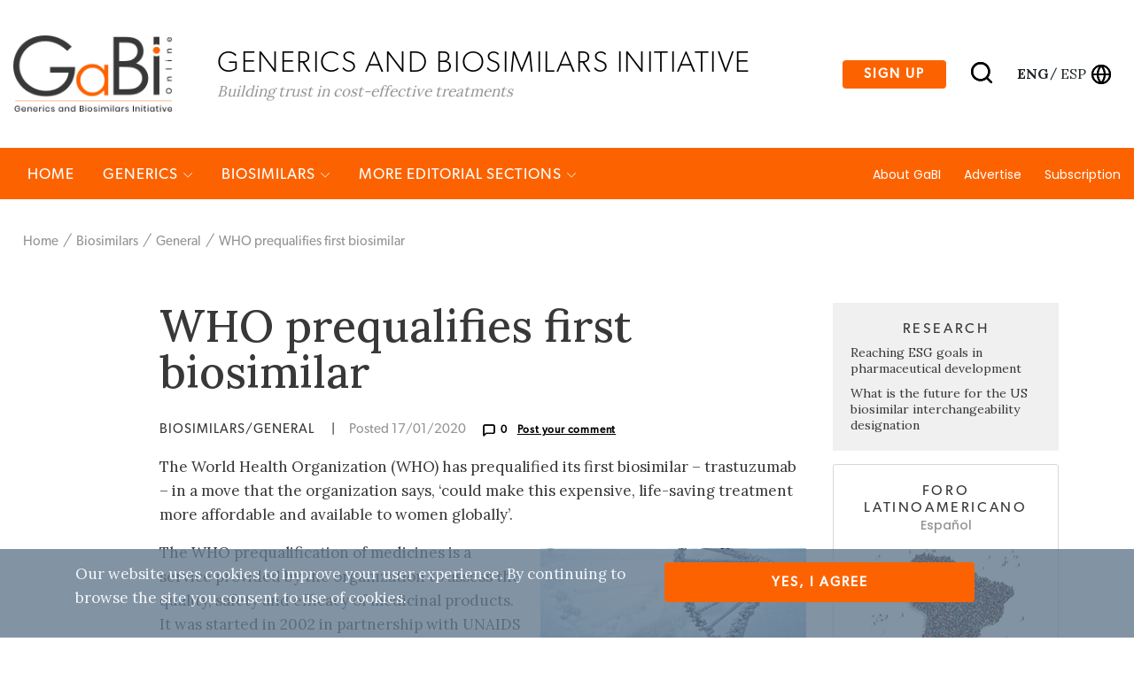

--- FILE ---
content_type: text/html; charset=utf-8
request_url: https://gabionline.net/biosimilars/general/WHO-prequalifies-first-biosimilar
body_size: 74360
content:
<html lang="en">
<head>
                                                    
        <title>WHO prequalifies first biosimilar</title>
    <meta name="description" content="The World Health Organization (WHO) has prequalified its first biosimilar – trastuzumab – in a move that the organization says, ‘could make this ex...">
    <meta property="og:type" content="website" />
    <meta charset="UTF-8">
    <meta name="viewport" content="width=device-width, initial-scale=1, maximum-scale=1, user-scalable=no" />
    <meta name="apple-mobile-web-app-capable" content="yes" />
    <meta name="format-detection" content="telephone=no" />
    <meta name="copyright" content="Zwebb Stockholm" />
    <meta name="robots" content="index, follow" />
    <meta name="rating" content="general" />
    <link rel="preconnect" href="https://fonts.gstatic.com">
    <link href="https://fonts.googleapis.com/css2?family=Poppins:wght@400;500&display=swap" rel="stylesheet">
    <link rel="Shortcut icon" type="image/x-icon" href="/extension/zwgabi/design/gabi_online/images/favicon.ico" />
    <link rel="stylesheet" href="https://cdnjs.cloudflare.com/ajax/libs/font-awesome/5.15.3/css/all.min.css" integrity="sha512-iBBXm8fW90+nuLcSKlbmrPcLa0OT92xO1BIsZ+ywDWZCvqsWgccV3gFoRBv0z+8dLJgyAHIhR35VZc2oM/gI1w==" crossorigin="anonymous" />
    <link rel="stylesheet" type="text/css" href="https://cdnjs.cloudflare.com/ajax/libs/simple-line-icons/2.4.1/css/simple-line-icons.css" />
<link rel="stylesheet" type="text/css" href="/extension/zwgabi/design/gabi_online/stylesheets/bootstrap.min.css" />
<link rel="stylesheet" type="text/css" href="/extension/zwgabi/design/gabi_online/stylesheets/style.css" />


    
    <!-- Google tag (gtag.js) -->
    <script async src="https://www.googletagmanager.com/gtag/js?id=G-0FB5N5X6MC"></script>
    <script>
        window.dataLayer = window.dataLayer || [];
        function gtag(){dataLayer.push(arguments);}
        gtag('js', new Date());

        gtag('config', 'G-0FB5N5X6MC');
    </script>
    






























</head>
<body>                                        
<header class="header-block-main">
    <div class="top-header-wrap">
        <div class="container header_wrap">
            <div class="top-header-container position-relative">
                <div class="left-logo">
                    <a href="/">
                        <img alt="GaBi Online" src="/extension/zwgabi/design/gabi_online/images/GABI-logo-tagline@2x.png" />
                    </a>
                    <div class="logo-text-block">
                        <h2>Generics and biosimilars Initiative </h2>
                        <span>Building trust in cost-effective treatments</span>
                    </div>
                </div>
                <div class="right-block-header">
                    <ul>
                        <li>
                            <a href="#subscribe-section" class="btn btn-sign-up">Sign up</a>
                        </li>
                        <li class="search-icon">
                            <a href="#">
                                <img alt="Search" src="/extension/zwgabi/design/gabi_online/images/search.svg" />
                            </a>
                        </li>
                        <li class="language-icon">
                            <div style="margin-right: 5px;">
                                                                                                        <a class="color-inherit text-uppercase language-eng font-weight-bold" href="/switchlanguage/to/gabi_online_en/biosimilars/general/WHO-prequalifies-first-biosimilar">
                                        eng
                                    </a>
                                                                            <span class="m-0">/</span>
                                                                                                                                                                                <a class="color-inherit text-uppercase language-esl " href="/switchlanguage/to/gabi_online_es/biosimilars/general/WHO-prequalifies-first-biosimilar">
                                        esp
                                    </a>
                                                                                                                                    </div>
                            <a href="#">
                                <img alt="Globe" src="/extension/zwgabi/design/gabi_online/images/globe.svg" />
                            </a>
                        </li>





                    </ul>
                </div>
                <div class="right-block-header-toggle">
                    <a href="#">
                        <img alt="Menu" src="/extension/zwgabi/design/gabi_online/images/menu.svg" />
                    </a>
                </div>
            </div>
        </div>
    </div>
    <div class="main-menu-link-block position-relative">
        <div class="container header_wrap">
            <div class="main-menu-container">
                <div class="left-menu-items">
                    <ul>
                        <li>
                            <a href="/">Home</a>
                        </li>
                                                    <li>
                                <a href="/generics">Generics <i class="icon-arrow-down small-icons"></i></a>
                                                                <div class="submenu">
                                    <div class="container header_wrap">
                                        <div class="row">
                                                                                                                                            <div class="col-md-4 submenu-box">
                                                    <h4><a href="/generics/news">News </a></h4>
                                                    <ul>
                                                                                                                    <li>
                                                                <a href="/generics/news/fda-approves-generic-teriparatide-and-levetiracetam">FDA approves generic teriparatide and levetiracetam </a>
                                                            </li>
                                                                                                                    <li>
                                                                <a href="/generics/news/us-generics-launch-and-approval-for-dr-reddy-s-and-lupin">US generics launch and approval for Dr Reddy’s and Lupin</a>
                                                            </li>
                                                                                                                    <li>
                                                                <a href="/generics/news/five-chinese-companies-join-un-s-mpp-for-covid-19-medicines">Five Chinese companies join UN’s MPP for Covid-19 medicines</a>
                                                            </li>
                                                                                                                    <li>
                                                                <a href="/generics/news/south-korean-companies-to-make-generic-bridion-and-covid-19-drugs">South Korean companies to make generic Bridion and COVID-19 drugs</a>
                                                            </li>
                                                                                                            </ul>
                                                    <a href="/generics/news">more in Generics/News </a>
                                                </div>
                                                                                                                                                                                            <div class="col-md-4 submenu-box">
                                                    <h4><a href="/generics/research">Research </a></h4>
                                                    <ul>
                                                                                                                    <li>
                                                                <a href="/generics/research/japan-s-drug-shortage-crisis-challenges-and-policy-solutions">Japan’s drug shortage crisis: challenges and policy solutions</a>
                                                            </li>
                                                                                                                    <li>
                                                                <a href="/generics/research/saudi-fda-drug-approvals-and-gmp-inspections-trend-analysis">Saudi FDA drug approvals and GMP inspections: trend analysis</a>
                                                            </li>
                                                                                                                    <li>
                                                                <a href="/generics/research/generic-medications-in-the-lebanese-community-understanding-and-public-perception">Generic medications in the Lebanese community: understanding and public perception</a>
                                                            </li>
                                                                                                                    <li>
                                                                <a href="/generics/research/community-pharmacists-understanding-of-generic-and-biosimilar-drugs-lebanon-case-study">Community pharmacists’ understanding of generic and biosimilar drugs: Lebanon case study</a>
                                                            </li>
                                                                                                            </ul>
                                                    <a href="/generics/research">more in Generics/Research </a>
                                                </div>
                                                                                                                                                                                            <div class="col-md-4 submenu-box">
                                                    <h4><a href="/generics/general">General</a></h4>
                                                    <ul>
                                                                                                                    <li>
                                                                <a href="/generics/general/generic-drug-growth-in-brazil-and-venezuela">Generic drug growth in Brazil and Venezuela</a>
                                                            </li>
                                                                                                                    <li>
                                                                <a href="/generics/general/ema-launches-european-shortages-monitoring-platform-to-tackle-persistent-medicine-shortages">EMA launches European shortages monitoring platform to tackle persistent medicine shortages</a>
                                                            </li>
                                                                                                                    <li>
                                                                <a href="/generics/general/market-penetration-of-generic-drugs-in-mexico-and-brazil">Market penetration of generic drugs in Mexico and Brazil</a>
                                                            </li>
                                                                                                                    <li>
                                                                <a href="/generics/general/fda-releases-one-year-progress-report-for-the-generic-drug-cluster">FDA releases one-year progress report for the Generic Drug Cluster</a>
                                                            </li>
                                                                                                            </ul>
                                                    <a href="/generics/general">more in Generics/General</a>
                                                </div>
                                                                                                                                    </div>
                                    </div>
                                </div>
                                                            </li>
                                                    <li>
                                <a href="/biosimilars">Biosimilars <i class="icon-arrow-down small-icons"></i></a>
                                                                <div class="submenu">
                                    <div class="container header_wrap">
                                        <div class="row">
                                                                                                                                            <div class="col-md-4 submenu-box">
                                                    <h4><a href="/biosimilars/news">News</a></h4>
                                                    <ul>
                                                                                                                    <li>
                                                                <a href="/biosimilars/news/ema-recommends-approval-for-insulin-glargine-biosimilar-ondibta-and-denosumab-biosimilar-osqay">EMA recommends approval for insulin glargine biosimilar Ondibta and denosumab biosimilar Osqay</a>
                                                            </li>
                                                                                                                    <li>
                                                                <a href="/biosimilars/news/fda-approves-denosumab-biosimilars-osvyrti-and-jubereq-boncresa-and-oziltus">FDA approves denosumab biosimilars Osvyrti and Jubereq, Boncresa and Oziltus</a>
                                                            </li>
                                                                                                                    <li>
                                                                <a href="/biosimilars/news/fda-approves-aflibercept-biosimilar-eydenzelt-and-label-expansion-for-adalimumab-biosimilar-yuflyma">FDA approves aflibercept biosimilar Eydenzelt and label expansion for adalimumab biosimilar Yuflyma</a>
                                                            </li>
                                                                                                                    <li>
                                                                <a href="/biosimilars/news/anvisa-approves-biosimilars-for-denosumab-trastuzumab-and-aflibercept">ANVISA approves biosimilars for denosumab, trastuzumab, and aflibercept</a>
                                                            </li>
                                                                                                            </ul>
                                                    <a href="/biosimilars/news">more in Biosimilars/News</a>
                                                </div>
                                                                                                                                                                                            <div class="col-md-4 submenu-box">
                                                    <h4><a href="/biosimilars/research">Research </a></h4>
                                                    <ul>
                                                                                                                    <li>
                                                                <a href="/biosimilars/research/reaching-esg-goals-in-pharmaceutical-development">Reaching ESG goals in pharmaceutical development</a>
                                                            </li>
                                                                                                                    <li>
                                                                <a href="/biosimilars/research/what-is-the-future-for-the-us-biosimilar-interchangeability-designation">What is the future for the US biosimilar interchangeability designation</a>
                                                            </li>
                                                                                                                    <li>
                                                                <a href="/biosimilars/research/biosimilar-clinical-efficacy-studies-are-they-still-necessary">Biosimilar clinical efficacy studies: are they still necessary?</a>
                                                            </li>
                                                                                                                    <li>
                                                                <a href="/biosimilars/research/how-the-who-is-expanding-access-to-biosimilars">How the WHO is expanding access to biosimilars</a>
                                                            </li>
                                                                                                            </ul>
                                                    <a href="/biosimilars/research">more in Biosimilars/Research </a>
                                                </div>
                                                                                                                                                                                            <div class="col-md-4 submenu-box">
                                                    <h4><a href="/biosimilars/general">General</a></h4>
                                                    <ul>
                                                                                                                    <li>
                                                                <a href="/biosimilars/general/samsung-bioepis-wins-pyzchiva-case-regeneron-patent-rulings-threaten-foreign-biosimilars">Samsung Bioepis wins Pyzchiva case; Regeneron patent rulings threaten foreign biosimilars</a>
                                                            </li>
                                                                                                                    <li>
                                                                <a href="/biosimilars/general/biosimilars-approved-in-europe">Biosimilars approved in Europe</a>
                                                            </li>
                                                                                                                    <li>
                                                                <a href="/biosimilars/general/biosimilars-approved-in-the-us">Biosimilars approved in the US</a>
                                                            </li>
                                                                                                                    <li>
                                                                <a href="/biosimilars/general/biosimilars-approved-in-australia">Biosimilars approved in Australia</a>
                                                            </li>
                                                                                                            </ul>
                                                    <a href="/biosimilars/general">more in Biosimilars/General</a>
                                                </div>
                                                                                                                                    </div>
                                    </div>
                                </div>
                                                            </li>
                                                                        <li>
                            <a href="#">MORE EDITORIAL SECTIONS <i class="icon-arrow-down small-icons"></i></a>
                            <div class="submenu">
                                <div class="container header_wrap">
                                    <div class="row">
                                                                                    <div class="col-md-4 submenu-box ">
                                                <ul>
                                                                                                                                                                        <li>
                                                                <a href="/es">
                                                                    Latin American Forum
                                                                </a>
                                                            </li>
                                                                                                                                                                                                                                                                                            <li>
                                                                <a href="/non-biological-complex-drugs">Non‐Biological Complex Drugs</a>
                                                            </li>
                                                                                                                                                                                                                                                                                            <li>
                                                                <a href="/country-focus">Country Focus</a>
                                                            </li>
                                                                                                                                                            </ul>
                                            </div>
                                                                                    <div class="col-md-4 submenu-box ">
                                                <ul>
                                                                                                                                                                                                                                    <li>
                                                                <a href="/guidelines">Guidelines</a>
                                                            </li>
                                                                                                                                                                                                                                                                                            <li>
                                                                <a href="/policies-legislation">Policies &amp; Legislation</a>
                                                            </li>
                                                                                                                                                                                                                                                                                            <li>
                                                                <a href="/reports">Reports</a>
                                                            </li>
                                                                                                                                                            </ul>
                                            </div>
                                                                                    <div class="col-md-4 submenu-box ">
                                                <ul>
                                                                                                                                                                                                                                    <li>
                                                                <a href="/conferences">Conferences</a>
                                                            </li>
                                                                                                                                                                                                                                                                                            <li>
                                                                <a href="/sponsored-articles">Sponsored Articles</a>
                                                            </li>
                                                                                                                                                                                                                                                                                            <li>
                                                                <a href="/sponsored-links">Sponsored Links</a>
                                                            </li>
                                                                                                                                                            </ul>
                                            </div>
                                                                                    <div class="col-md-4 submenu-box m-auto">
                                                <ul>
                                                                                                                                                                                                                                    <li>
                                                                <a href="/pharma-news">Pharma News</a>
                                                            </li>
                                                                                                                                                            </ul>
                                            </div>
                                                                            </div>
                                </div>
                            </div>
                        </li>
                    </ul>
                </div>
                <div class="right-menu-items">
                    <ul>
                                                    <li class=""><a href="/about-gabi">About GaBI</a></li>
                                                    <li class=""><a href="/advertise">Advertise</a></li>
                                                    <li class=""><a href="/subscription">Subscription</a></li>
                                            </ul>
                </div>
            </div>
        </div>















        <div class="search" style="display: none;">
            <div class="container">
                <form method="get" action="/content/advancedsearch">
                    <input type="search" name="SearchText" placeholder="Type Keyword" />
                    <input type="hidden" name="SubTreeArray" value="2" />
                    <input type="hidden" name="SearchContentClassID[]" value="23" />
                    <input type="hidden" name="SearchContentClassID[]" value="2" />
                    <input type="hidden" name="SearchContentClassID[]" value="19" />
                    <input type="hidden" name="SearchContentClassID[]" value="28" />
                    <input type="hidden" name="SearchContentClassID[]" value="1" />
                    <input type="hidden" name="SearchContentClassID[]" value="24" />
                    <button type="submit"><img alt="Search" src="/extension/zwgabi/design/gabi_online/images/white-search.svg" /></button>
                </form>
                <ul class="search-tag">
                    <li>Search</li>
                </ul>
            </div>
        </div>
    </div>

    <div class="toggle-menu" style="display:none;">
        <a href="#" class="toggle-close"><img src="/extension/zwgabi/design/gabi_online/images/close.svg" /></a>
        <div class="left-menu-items">
            <div class="search-form">
                <form method="get" action="/content/advancedsearch">
                    <input type="search" name="SearchText" />
                    <input type="hidden" name="SubTreeArray" value="2" />
                    <input type="hidden" name="SearchContentClassID[]" value="23" />
                    <input type="hidden" name="SearchContentClassID[]" value="2" />
                    <input type="hidden" name="SearchContentClassID[]" value="19" />
                    <input type="hidden" name="SearchContentClassID[]" value="28" />
                    <input type="hidden" name="SearchContentClassID[]" value="1" />
                    <input type="hidden" name="SearchContentClassID[]" value="24" />
                    <button type="submit"><img alt="Search" src="/extension/zwgabi/design/gabi_online/images/search.svg" /></button>
                </form>
            </div>
            <ul>
                                    <li>
                        <a href="/generics">Generics</a>
                                                <ul>
                                                            <li><a href="/generics/general">General</a></li>
                                                            <li><a href="/generics/news">News </a></li>
                                                            <li><a href="/generics/research">Research </a></li>
                                                    </ul>
                                            </li>
                                    <li>
                        <a href="/biosimilars">Biosimilars</a>
                                                <ul>
                                                            <li><a href="/biosimilars/general">General</a></li>
                                                            <li><a href="/biosimilars/news">News</a></li>
                                                            <li><a href="/biosimilars/research">Research </a></li>
                                                    </ul>
                                            </li>
                                <li>
                    <a href="#">MORE EDITORIAL SECTIONS</a>
                    <ul>
                                                                                                                                                <li>
                                    <a href="/non-biological-complex-drugs">Non‐Biological Complex Drugs</a>
                                </li>
                                                                                                                <li>
                                    <a href="/country-focus">Country Focus</a>
                                </li>
                                                                                                                <li>
                                    <a href="/guidelines">Guidelines</a>
                                </li>
                                                                                                                <li>
                                    <a href="/policies-legislation">Policies &amp; Legislation</a>
                                </li>
                                                                                                                <li>
                                    <a href="/reports">Reports</a>
                                </li>
                                                                                                                <li>
                                    <a href="/conferences">Conferences</a>
                                </li>
                                                                                                                <li>
                                    <a href="/sponsored-articles">Sponsored Articles</a>
                                </li>
                                                                                                                <li>
                                    <a href="/sponsored-links">Sponsored Links</a>
                                </li>
                                                                                                                <li>
                                    <a href="/pharma-news">Pharma News</a>
                                </li>
                                                                        </ul>
                </li>
                <li>
                    <ul>
                                                    <li><a href="/about-gabi">About GaBI</a></li>
                                                    <li><a href="/advertise">Advertise</a></li>
                                                    <li><a href="/subscription">Subscription</a></li>
                                            </ul>
                </li>
                <li>
                    <ul>
                                                    <li>
                                <a class="link-active"                                   href="/switchlanguage/to/gabi_online_en/biosimilars/general/WHO-prequalifies-first-biosimilar">
                                    Global <span>English</span>
                                </a>
                            </li>
                                                    <li>
                                <a                                    href="/switchlanguage/to/gabi_online_es/biosimilars/general/WHO-prequalifies-first-biosimilar">
                                    Latin America <span>Español</span>
                                </a>
                            </li>
                                            </ul>
                </li>
                <li>
                    <a target="_blank" href="https://be.linkedin.com/company/generics-and-biosimilars-initiative" class="mr-2"><img alt="linkedin" src="/extension/zwgabi/design/gabi_online/images/linkedin.png" /></a>
                    <a target="_blank" href="https://www.facebook.com/GaBI-Generics-and-Biosimilars-Initiative-213582495344337" class="mr-2"><img alt="facebook" src="/extension/zwgabi/design/gabi_online/images/facebook.png" /></a>
                    <a target="_blank" href="https://twitter.com/GaBIOnline_"><img alt="twitter" src="/extension/zwgabi/design/gabi_online/images/twitter.png" /></a>
                </li>
            </ul>
        </div>
    </div>
</header>

                                    <div class="header_wrap">
    <div class="breadcrum-wrapper">
        <ul>
                                            <li><a href="/">Home</a></li>
                                                            <li><a href="/biosimilars">Biosimilars</a></li>
                                                            <li><a href="/biosimilars/general">General</a></li>
                                        <li><a href="#">WHO prequalifies first biosimilar</a></li>
        </ul>
    </div>
</div>

<div class="container pb-5 mt-5">
    <div class="row">
        <div class="col-lg-1"></div>
        <div class="col-md-8 blog-detail">
            <h2>WHO prequalifies first biosimilar</h2>
            <h6>
                <span class="text-uppercase biosimilars-news">
                    Biosimilars/General                </span>
                <span class="md-hide">|</span>
                <span class="posted-date">Posted 17/01/2020</span>
                <span class="posted-commet">
                    <img alt="post-comment" src="/extension/zwgabi/design/gabi_online/images/message-square.svg" />0
                                            <span class="ml-2">
                            <a href="#postComment">Post your comment</a>
                        </span>
                                    </span>
            </h6>
            <div class="post-text-img">
                
<p>The World Health Organization (WHO) has prequalified its first biosimilar – trastuzumab – in a move that the organization says, ‘could make this expensive, life-saving treatment more affordable and available to women globally’.</p>            </div>
            <div class="body-content">
                                    <div class="post-text-img d-flex float-right justify-content-end m-0 pl-3 pb-2 pt-2">
                        

    
        
    
                                                                                                                                            <img src="/var/gabi/storage/images/media/images/18794124_l/51921-1-eng-GB/18794124_l_large.jpg" width="300" height="150"  style="border: 0px  ;" alt="18794124_l" title="18794124_l" />
            
    
    
                        </div>
                                
<p>The WHO prequalification of medicines is a service provided by the organization to assess the quality, safety and efficacy of medicinal products. It was started in 2002 in partnership with UNAIDS (Joint United Nations Programme on HIV/AIDS), UNICEF (United Nations Children's Fund) and the UN Population Fund, with support from the World Bank [1]. At the end of 2019, the WHO List of Prequalified Medicinal Products contained 558 medicines.</p><p>The WHO launched a consultation on its pilot project for prequalifying biosimilars in October 2017 [1] and launched the prequalification project for rituximab and trastuzumab in July 2018.</p><p>The breast cancer treatment, which is supplied by Samsung Bioepis, was assessed by WHO and was found to be comparable to the originator product in terms of efficacy, safety and quality. It is now eligible for procurement by United Nations agencies and for national tenders.</p><p>The ‘WHO prequalification of biosimilar trastuzumab is good news for women everywhere’, according to Dr Tedros Adhanom Ghebreyesus, WHO Director-General. The global average cost of originator trastuzumab is US$20,000, a price that WHO says ‘puts it out of reach of many women and healthcare systems in most countries’. According to WHO, biosimilar trastuzumab is generally 65% cheaper than the originator. The organization expects that ‘with this WHO listing, and more products expected in the prequalification pipeline, prices should decrease even further’.</p><p>The prequalification of trastuzumab and future prequalified biosimilars is also expected to ‘avoid more preventable deaths’. A recent study of breast cancer in sub-Saharan Africa found that of 1,325 women surveyed in three countries, cancer treatment had not been initiated within one year of diagnosis for 227 (17%) women and for 185 (14%) women with stage I-III disease. Self-reported treatment barriers confirmed treatment costs as a major contributor to not receiving treatment.</p><p>In November 2019, WHO also launched a prequalification programme for biosimilar insulin [2].</p><p>
<b>Related articles</b><br /><a href="http://gabionline.net/Generics/General/WHO-prequalifies-antiparasitic-API" target="_blank">WHO prequalifies antiparasitic API</a></p><p><a href="http://www.gabionline.net/Generics/General/WHO-prequalifies-first-generic-hepatitis-C-drug" target="_blank">WHO prequalifies first generic hepatitis C drug</a></p><p>
<b>References</b><br />
1. GaBI Online - Generics and Biosimilars Initiative. WHO launches consultation on prequalification of biosimilars [www.gabionline.net]. Mol, Belgium: Pro Pharma Communications International; [cited 2020 Jan 17]. Available from: <a href="http://www.gabionline.net/Biosimilars/General/WHO-launches-consultation-on-prequalification-of-biosimilars" target="_blank">www.gabionline.net/Biosimilars/General/WHO-launches-consultation-on-prequalification-of-biosimilars</a><br />2. GaBI Online - Generics and Biosimilars Initiative. WHO launches insulin prequalification programme [www.gabionline.net]. Mol, Belgium: Pro Pharma Communications International; [cited 2020 Jan 17]. Available from: <a href="http://www.gabionline.net/Biosimilars/General/WHO-launches-insulin-prequalification-programme" target="_blank">www.gabionline.net/Biosimilars/General/WHO-launches-insulin-prequalification-programme</a></p><p><i>Permission granted to reproduce for personal and non-commercial use only. All other reproduction, copy or reprinting of all or part of any ‘Content’ found on this website is strictly prohibited without the prior consent of the publisher. Contact the&nbsp;<a href="mailto:ltang@gabionline.net" target="_self">publisher</a>&nbsp;to obtain permission before redistributing.</i></p><p><i>Copyright – Unless otherwise stated all contents of this website are © 2020 Pro Pharma Communications International. All Rights Reserved.</i></p>                                    <div class="attribute-source">
                        <p>
                            <i><span class="article">Source: WHO</span></i>
                        </p>
                    </div>
                            </div>
                            <div class="row comments-row" id="postComment">
                    <div class="col-6">
                        <h6>
                        <span class="posted-commet">
                            <img alt="comment icon" src="/extension/zwgabi/design/gabi_online/images/message-square.svg" />
                            <span class="text-uppercase">Comments (0)</span>
                        </span>
                        </h6>
                    </div>
                    <div class="col-6">
                        <h6 class="text-right">
                        <span class="posted-commet commet-btn">
                            <span class="ml-2 text-uppercase">Post your comment</span>
                        </span>
                        </h6>
                    </div>
                </div>
                <div class="post-form" style="display: none;">
                    <h3>Post your comment</h3>
                    <span class="close-form">
                        <img alt="close comment form" src="/extension/zwgabi/design/gabi_online/images/close.svg" />
                    </span>
                    <form method="post" action="/comment/add">
                        <label for="149">Subject*</label>
                            <input id="149" type="text" name="subject" />
                                            <label for="150">Author*</label>
                            <input id="150" type="text" name="author" />
                                            <label for="151">Message*</label>
                            <textarea id="151" rows="6" name="message"></textarea>
                            <label>*required field</label>
    <span class="d-none"
          data-form-input
          data-name="ContentNodeID"
          data-value="10216"
          data-type="hidden"></span>
    <span class="d-none"
          data-form-input
          data-name="ContentObjectID"
          data-value="13247"
          data-type="hidden"></span>
    <span class="d-none"
          data-form-input
          data-name="ViewMode"
          data-value="full"
          data-type="hidden"></span>
    <input type="submit" name="ActionCollectInformation" value="Publish" />
</form>
                </div>
                <div class="commet-list">
                                    </div>
                    </div>
        <div class="col-lg-3 col-md-4 blog-detail-side">
                                                                    <div class="box-content">
                        <h6>Research </h6>
                                                    <p><a href="/biosimilars/research/reaching-esg-goals-in-pharmaceutical-development">Reaching ESG goals in pharmaceutical development</a></p>
                                                    <p><a href="/biosimilars/research/what-is-the-future-for-the-us-biosimilar-interchangeability-designation">What is the future for the US biosimilar interchangeability designation</a></p>
                                            </div>
                                                                                    <div class="box-content-img">
                        <a href="/es">
                            <h6>Foro latinoamericano</h6>
                            <div class="country">Español</div>
                            <img alt="map" src="/extension/zwgabi/design/gabi_online/images/map.jpg" />
                            <img alt="logo" width="100" src="/extension/zwgabi/design/gabi_online/images/GABI-logo-tagline@2x.png" />
                        </a>
                    </div>
                                                                                    <div class="box-content">
                        <h6>News</h6>
                                                    <p><a href="/biosimilars/news/fda-approves-six-denosumab-biosimilars">FDA approves six denosumab biosimilars</a></p>
                                                    <p><a href="/biosimilars/news/ema-recommends-approval-for-four-biosimilars-targeting-three-therapies">EMA recommends approval for four biosimilars targeting three therapies</a></p>
                                            </div>
                                                            <div class="box-content">
                <h6>Most viewed articles</h6>
                                    <p><a href="/about-gabi">About GaBI</a></p>
                                    <p><a href="/reports/The-best-selling-biotechnology-drugs-of-2008-the-next-biosimilars-targets">The best selling biotechnology drugs of 2008: the next biosimilars targets</a></p>
                                    <p><a href="/guidelines/Global-biosimilars-guideline-development-EGA-s-perspective">Global biosimilars guideline development – EGA’s perspective</a></p>
                                    <p><a href="/guidelines/EU-guidelines-for-biosimilars">EU guidelines for biosimilars</a></p>
                            </div>
            <div class="box-content">
                <h6>Related content</h6>
                                    <p><a href="/biosimilars/general/samsung-bioepis-wins-pyzchiva-case-regeneron-patent-rulings-threaten-foreign-biosimilars">Samsung Bioepis wins Pyzchiva case; Regeneron patent rulings threaten foreign biosimilars</a></p>
                                    <p><a href="/biosimilars/general/chinese-biosimilars-go-global-growth-partnerships-and-challenges">Chinese biosimilars go global: growth, partnerships, and challenges</a></p>
                                    <p><a href="/biosimilars/general/stelara-biosimilars-enter-us-market-with-85-discount-in-2025">Stelara biosimilars enter US market with 85% discount in 2025</a></p>
                                    <p><a href="/biosimilars/general/ifpma-publishes-position-on-pharmacy-mediated-substitution-for-biosimilars">IFPMA publishes position on pharmacy-mediated substitution for biosimilars</a></p>
                            </div>
        </div>
    </div>
</div>    <div class="header_wrap articles-section column-4 mb-6">
        <div class="container">
            <div class="row position-relative">
                <div class="bv-title">Related content</div>
                <div class="col-lg-1 hide-offset"></div>
                                    <div class="col-lg-3 col-md-4 maxwidth-260 articles-blog-wrap d-flex align-self-stretch">
                        <div class="articles-blog d-flex flex-column">
                            <h5><a href="/biosimilars/general/samsung-bioepis-wins-pyzchiva-case-regeneron-patent-rulings-threaten-foreign-biosimilars">Samsung Bioepis wins Pyzchiva case; Regeneron patent rulings threaten foreign biosimilars</a></h5>
                            <div class="article-blog-image">
                                                                    

    
        
    
                                                                                                                                            <img src="/var/gabi/storage/images/media/images/patent-1-v13e17/18120-2-eng-GB/Patent-1-V13E17_large.jpg" width="300" height="169"  style="border: 0px  ;" alt="Patent 1 V13E17" title="Patent 1 V13E17" />
            
    
    
                                                                </div>
                            <h6>
                                <span class="text-uppercase biosimilars-news">
                                                                            Biosimilars/General
                                                                    </span>
                                <span class="posted-date">Posted 30/07/2025</span>
                            </h6>
                        </div>
                    </div>
                                    <div class="col-lg-3 col-md-4 maxwidth-260 articles-blog-wrap d-flex align-self-stretch">
                        <div class="articles-blog d-flex flex-column">
                            <h5><a href="/biosimilars/general/chinese-biosimilars-go-global-growth-partnerships-and-challenges">Chinese biosimilars go global: growth, partnerships, and challenges</a></h5>
                            <div class="article-blog-image">
                                                                    

    
        
    
                                                                                                                                            <img src="/var/gabi/storage/images/media/images/02-aa010638/21726-1-eng-GB/02-AA010638_large.jpg" width="219" height="300"  style="border: 0px  ;" alt="02 AA010638" title="02 AA010638" />
            
    
    
                                                                </div>
                            <h6>
                                <span class="text-uppercase biosimilars-news">
                                                                            Biosimilars/General
                                                                    </span>
                                <span class="posted-date">Posted 30/04/2025</span>
                            </h6>
                        </div>
                    </div>
                                    <div class="col-lg-3 col-md-4 maxwidth-260 articles-blog-wrap d-flex align-self-stretch">
                        <div class="articles-blog d-flex flex-column">
                            <h5><a href="/biosimilars/general/stelara-biosimilars-enter-us-market-with-85-discount-in-2025">Stelara biosimilars enter US market with 85% discount in 2025</a></h5>
                            <div class="article-blog-image">
                                                                    

    
        
    
                                                                                                                                            <img src="/var/gabi/storage/images/media/images/st002293/51966-1-eng-GB/ST002293_large.jpg" width="300" height="300"  style="border: 0px  ;" alt="ST002293" title="ST002293" />
            
    
    
                                                                </div>
                            <h6>
                                <span class="text-uppercase biosimilars-news">
                                                                            Biosimilars/General
                                                                    </span>
                                <span class="posted-date">Posted 28/03/2025</span>
                            </h6>
                        </div>
                    </div>
                                    <div class="col-lg-3 col-md-4 maxwidth-260 articles-blog-wrap d-flex align-self-stretch">
                        <div class="articles-blog d-flex flex-column">
                            <h5><a href="/biosimilars/general/ifpma-publishes-position-on-pharmacy-mediated-substitution-for-biosimilars">IFPMA publishes position on pharmacy-mediated substitution for biosimilars</a></h5>
                            <div class="article-blog-image">
                                                                    

    
        
    
                                                                                                                                            <img src="/var/gabi/storage/images/media/images/16-aa010705/57848-1-eng-GB/16-AA010705_large.jpg" width="219" height="300"  style="border: 0px  ;" alt="16 AA010705" title="16 AA010705" />
            
    
    
                                                                </div>
                            <h6>
                                <span class="text-uppercase biosimilars-news">
                                                                            Biosimilars/General
                                                                    </span>
                                <span class="posted-date">Posted 21/03/2025</span>
                            </h6>
                        </div>
                    </div>
                            </div>
        </div>
    </div><div class="header_wrap articles-section column-4 mb-6">
    <div class="container">
        <div class="row position-relative">
            <div class="bv-title">Most viewed articles</div>
            <div class="col-lg-1 hide-offset"></div>
                            <div class="col-lg-3 col-md-4 maxwidth-260 articles-blog-wrap d-flex align-self-stretch">
                    <div class="articles-blog d-flex flex-column">
                        <h5><a href="/about-gabi">About GaBI</a></h5>
                        <div class="article-blog-image">
                                                    </div>
                        <h6>
                            <span class="text-uppercase biosimilars-news">
                                                                    Home/About GaBI
                                                            </span>
                            <span class="posted-date">Posted 05/08/2009</span>
                        </h6>
                    </div>
                </div>
                            <div class="col-lg-3 col-md-4 maxwidth-260 articles-blog-wrap d-flex align-self-stretch">
                    <div class="articles-blog d-flex flex-column">
                        <h5><a href="/reports/The-best-selling-biotechnology-drugs-of-2008-the-next-biosimilars-targets">The best selling biotechnology drugs of 2008: the next biosimilars targets</a></h5>
                        <div class="article-blog-image">
                                                            

    
        
    
                                                                                                                                            <img src="/var/gabi/storage/images/media/images/picture09/2207-2-eng-GB/picture09_large.jpg" width="198" height="300"  style="border: 0px  ;" alt="picture09" title="picture09" />
            
    
    
                                                        </div>
                        <h6>
                            <span class="text-uppercase biosimilars-news">
                                                                    Home/Reports
                                                            </span>
                            <span class="posted-date">Posted 14/10/2009</span>
                        </h6>
                    </div>
                </div>
                            <div class="col-lg-3 col-md-4 maxwidth-260 articles-blog-wrap d-flex align-self-stretch">
                    <div class="articles-blog d-flex flex-column">
                        <h5><a href="/guidelines/Global-biosimilars-guideline-development-EGA-s-perspective">Global biosimilars guideline development – EGA’s perspective</a></h5>
                        <div class="article-blog-image">
                                                            

    
        
    
                                                                                                                                            <img src="/var/gabi/storage/images/media/images/picture07/1223-3-eng-GB/picture07_large.jpg" width="198" height="300"  style="border: 0px  ;" alt="picture07" title="picture07" />
            
    
    
                                                        </div>
                        <h6>
                            <span class="text-uppercase biosimilars-news">
                                                                    Home/Guidelines
                                                            </span>
                            <span class="posted-date">Posted 28/09/2009</span>
                        </h6>
                    </div>
                </div>
                            <div class="col-lg-3 col-md-4 maxwidth-260 articles-blog-wrap d-flex align-self-stretch">
                    <div class="articles-blog d-flex flex-column">
                        <h5><a href="/guidelines/EU-guidelines-for-biosimilars">EU guidelines for biosimilars</a></h5>
                        <div class="article-blog-image">
                                                            

    
        
    
                                                                                                                                            <img src="/var/gabi/storage/images/media/images/ema-logo-1-v13c15/17306-3-eng-GB/EMA-logo-1-V13C15_large.png" width="300" height="300"  style="border: 0px  ;" alt="EMA logo 1 V13C15" title="EMA logo 1 V13C15" />
            
    
    
                                                        </div>
                        <h6>
                            <span class="text-uppercase biosimilars-news">
                                                                    Home/Guidelines
                                                            </span>
                            <span class="posted-date">Posted 08/10/2010</span>
                        </h6>
                    </div>
                </div>
                    </div>
    </div>
</div>

<div class="footer-subscribe" id="subscribe-section">
    <div class="share-top-section">
        <div class="row">
            <div class="col-sm-6 share-top-section-colum position-relative">
                <input type="checkbox" id="shareBtn">
                <label for="shareBtn" class="share-btn">
                    <img alt="share" src="/extension/zwgabi/design/gabi_online/images/share.png" /> SHARE
                    <a target="_blank" href="https://twitter.com/intent/tweet?text=WHO+prequalifies+first+biosimilar&url=https://gabionline.net/biosimilars/general/WHO-prequalifies-first-biosimilar"><span class="fab fa-twitter"></span></a>
                    <a target="_blank" href="https://www.facebook.com/sharer/sharer.php?u=https://gabionline.net/biosimilars/general/WHO-prequalifies-first-biosimilar"><span class="fab fa-facebook"></span></a>

                    <a target="_blank" href="https://www.linkedin.com/sharing/share-offsite/?url=https://gabionline.net/biosimilars/general/WHO-prequalifies-first-biosimilar"><span class="fab fa-linkedin"></span></a>
                </label>
            </div>
            <div class="col-sm-6 share-top-section-colum text-right">
                <a href="#" class="top">TOP <img alt="back to top" src="/extension/zwgabi/design/gabi_online/images/arrow-up.png" /></a>
            </div>
        </div>
    </div>
    <div class="container">
        <div class="row">
            <div class="col-md-4 footer-logo">
                <img alt="logo" src="/extension/zwgabi/design/gabi_online/images/white-logo.png" />
            </div>
            <div class="col-lg-5 col-md-8">
                
<p>Sign up today for the weekly briefing on the latest developments in generic and biosimilar medicines!</p>                <form method="post" action="/content/action">
                    <div class="email-content">
                        <input class="box" type="text" size="20" name="ContentObjectAttribute_data_text_1802" value="" />                        <input type="submit" name="ActionCollectInformation" value="SUBSCRIBE" />
                    </div>
                    <div class="policy-check">
                        <input type="checkbox" name="ContentObjectAttribute_data_boolean_87022"  />                        <span>Yes, I want to receive email newsletters. I can unsubscribe at any time. Please note our <a href="http://gabionline.net/Privacy-Policy">Privacy Policy</a>.</span>
                    </div>
                    <span class="d-none"
                          data-form-input
                          data-name="RedirectURI"
                          data-value="/biosimilars/general/WHO-prequalifies-first-biosimilar"
                          data-type="hidden"></span>
                    <span class="d-none"
                          data-form-input
                          data-name="ContentNodeID"
                          data-value="232"
                          data-type="hidden"></span>
                    <span class="d-none"
                          data-form-input
                          data-name="ContentObjectID"
                          data-value="309"
                          data-type="hidden"></span>
                    <span class="d-none"
                          data-form-input
                          data-name="ViewMode"
                          data-value="full"
                          data-type="hidden"></span>
                </form>
            </div>
        </div>
    </div>
</div>    
<footer class="sitefooter">
    <div class="container">
        <div class="row ftop">
            <div class="col-md-12 text-center">
                <h2>Generics and biosimilars Initiative</h2>
                <p>Building trust in cost-effective treatments
                </p>
            </div>
        </div>
        <div class="row fmiddle">
            <div class="col-lg-2 col-md-4 footer-column">
                <ul>
                                            <li>
                            <a class="link-active"                               href="/switchlanguage/to/gabi_online_en/biosimilars/general/WHO-prequalifies-first-biosimilar">
                                Global <span>English</span>
                            </a>
                        </li>
                                            <li>
                            <a                                href="/switchlanguage/to/gabi_online_es/biosimilars/general/WHO-prequalifies-first-biosimilar">
                                Latin America <span>Español</span>
                            </a>
                        </li>
                                    </ul>
            </div>
                                            <div class="col-lg-2 col-md-4 footer-column">
                    <ul>
                        <li><a href="/generics">Generics</a></li>
                                                    <li><a href="/generics/general">General</a></li>
                                                    <li><a href="/generics/news">News </a></li>
                                                    <li><a href="/generics/research">Research </a></li>
                                            </ul>
                </div>
                                                            <div class="col-lg-2 col-md-4 footer-column">
                    <ul>
                        <li><a href="/biosimilars">Biosimilars</a></li>
                                                    <li><a href="/biosimilars/general">General</a></li>
                                                    <li><a href="/biosimilars/news">News</a></li>
                                                    <li><a href="/biosimilars/research">Research </a></li>
                                            </ul>
                </div>
                                                        <div class="col-lg-2 col-md-4 footer-column">
                    <ul>
                                                    <li><a href="/non-biological-complex-drugs">Non‐Biological Complex Drugs</a></li>
                                                    <li><a href="/country-focus">Country Focus</a></li>
                                                    <li><a href="/guidelines">Guidelines</a></li>
                                                    <li><a href="/policies-legislation">Policies &amp; Legislation</a></li>
                                                    <li><a href="/reports">Reports</a></li>
                                            </ul>
                </div>
                            <div class="col-lg-2 col-md-4 footer-column">
                    <ul>
                                                    <li><a href="/conferences">Conferences</a></li>
                                                    <li><a href="/sponsored-articles">Sponsored Articles</a></li>
                                                    <li><a href="/sponsored-links">Sponsored Links</a></li>
                                                    <li><a href="/pharma-news">Pharma News</a></li>
                                                    <li><a href="/Useful-Links">Useful Links</a></li>
                                            </ul>
                </div>
                        <div class="col-lg-2 col-md-4 footer-column">
                <ul>
                                            <li><a href="/about-gabi">About GaBI</a></li>
                                            <li><a href="/subscription">Subscription</a></li>
                                        <li>
                        <a target="_blank" href="https://be.linkedin.com/company/generics-and-biosimilars-initiative" class="mr-2"><img alt="linkedin" src="/extension/zwgabi/design/gabi_online/images/linkedin.png" /></a>
                        <a target="_blank" href="https://www.facebook.com/GaBI-Generics-and-Biosimilars-Initiative-213582495344337" class="mr-2"><img alt="facebook" src="/extension/zwgabi/design/gabi_online/images/facebook.png" /></a>
                        <a target="_blank" href="https://twitter.com/GaBIOnline_"><img alt="twitter" src="/extension/zwgabi/design/gabi_online/images/twitter.png" /></a>
                    </li>
                </ul>
            </div>
        </div>
        <div class="row fbottom">
            <div class="col-md-12 text-center">
                <ul>
                    <li><a href="/">Home</a></li>
                                            <li><a href="/privacy-policy">Privacy Policy</a></li>
                                            <li><a href="/terms-conditions">Terms &amp; Conditions</a></li>
                                            <li><a href="/disclaimer">Disclaimer</a></li>
                                            <li><a href="/copyright">Copyright</a></li>
                                            <li><a href="/contact">Contact</a></li>
                                            <li><a href="/Useful-Links">Useful Links</a></li>
                                        <li>
                        <a href="/content/tipafriend/2">Refer GaBI Online to a colleague</a>
                    </li>
                </ul>
                <p>
                    © 2026 Generics and Biosimilars Initiative (GaBI)   All Rights Reserved
                    <span>Designed by <a href="https://www.zwebb.com" target="_blank">Zwebb</a>. Powered by IBEXA™</span>
                </p>
            </div>
        </div>
    </div>
</footer>
<script type="text/javascript" src="/extension/zwgabi/design/gabi_online/javascript/js.cookie.js" charset="utf-8"></script>


<div id="cookie-disclaimer">
    <div class="container">
        <div class="row">
            <div class="col-sm-7">
                <p>Our website uses cookies to improve your user experience. By continuing to browse the site you consent to use of cookies.</p>
            </div>
            <div class="col-sm-push-1 col-sm-4">
                <button class="btn btn-app-primary btn-block">Yes, I agree</button>
            </div>
        </div>
    </div>
</div>

<script type="text/javascript" src="/extension/ezjscore/design/standard/javascript/jquery-1.10.2.min.js" charset="utf-8"></script>
<script type="text/javascript">

(function($) {
    var _rootUrl = '/', _serverUrl = _rootUrl + 'ezjscore/', _seperator = '@SEPERATOR$',
        _prefUrl = _rootUrl + 'user/preferences';

    // FIX: Ajax is broken on IE8 / IE7 on jQuery 1.4.x as it's trying to use the broken window.XMLHttpRequest object
    if ( window.XMLHttpRequest && window.ActiveXObject )
        $.ajaxSettings.xhr = function() { try { return new window.ActiveXObject('Microsoft.XMLHTTP'); } catch(e) {} };

    // (static) jQuery.ez() uses jQuery.post() (Or jQuery.get() if post paramer is false)
    //
    // @param string callArgs
    // @param object|array|string|false post Optional post values, uses get request if false or undefined
    // @param function Optional callBack
    function _ez( callArgs, post, callBack )
    {
        callArgs = callArgs.join !== undefined ? callArgs.join( _seperator ) : callArgs;
        var url = _serverUrl + 'call/';
        if ( post )
        {
            var _token = '', _tokenNode = document.getElementById('ezxform_token_js');
            if ( _tokenNode ) _token = _tokenNode.getAttribute('title');
            if ( post.join !== undefined )// support serializeArray() format
            {
                post.push( { 'name': 'ezjscServer_function_arguments', 'value': callArgs } );
                post.push( { 'name': 'ezxform_token', 'value': _token } );
            }
            else if ( typeof(post) === 'string' )// string
            {
                post += ( post ? '&' : '' ) + 'ezjscServer_function_arguments=' + callArgs + '&ezxform_token=' + _token;
            }
            else // object
            {
                post['ezjscServer_function_arguments'] = callArgs;
                post['ezxform_token'] = _token;
            }
            return $.post( url, post, callBack, 'json' );
        }
        return $.get( url + encodeURIComponent( callArgs ), {}, callBack, 'json' );
    };
    _ez.url = _serverUrl;
    _ez.root_url = _rootUrl;
    _ez.seperator = _seperator;
    $.ez = _ez;

    $.ez.setPreference = function( name, value )
    {
        var param = {'Function': 'set_and_exit', 'Key': name, 'Value': value};
            _tokenNode = document.getElementById( 'ezxform_token_js' );
        if ( _tokenNode )
            param.ezxform_token = _tokenNode.getAttribute( 'title' );

        return $.post( _prefUrl, param );
    };

    // Method version, for loading response into elements
    // NB: Does not use json (not possible with .load), so ezjscore/call will return string
    function _ezLoad( callArgs, post, selector, callBack )
    {
        callArgs = callArgs.join !== undefined ? callArgs.join( _seperator ) : callArgs;
        var url = _serverUrl + 'call/';
        if ( post )
        {
            post['ezjscServer_function_arguments'] = callArgs;
            post['ezxform_token'] = jQuery('#ezxform_token_js').attr('title');
        }
        else
            url += encodeURIComponent( callArgs );

        return this.load( url + ( selector ? ' ' + selector : '' ), post, callBack );
    };
    $.fn.ez = _ezLoad;
})(jQuery);
        
</script>
<script type="text/javascript" src="/extension/zwgabi/design/gabi_online/javascript/bootstrap.min.js" charset="utf-8"></script>
<script type="text/javascript" src="/extension/zwgabi/design/gabi_online/javascript/custom.js" charset="utf-8"></script>
<script type="text/javascript" src="/extension/ezjscore/design/standard/lib/yui/3.17.2/build/yui/yui-min.js" charset="utf-8"></script>
<script type="text/javascript">
var YUI3_config = {"base":"\/extension\/ezjscore\/design\/standard\/lib\/yui\/3.17.2\/build\/","combine":false,"modules":{}};
</script>
<script type="text/javascript" src="/extension/ezdemo/design/ezdemo/javascript/init_ua.js" charset="utf-8"></script>
<script type="text/javascript" src="/extension/ezdemo/design/ezdemo/javascript/handle_transition.js" charset="utf-8"></script>
<script type="text/javascript" src="/extension/ezdemo/design/ezdemo/javascript/toggle_class.js" charset="utf-8"></script>
<script type="text/javascript" src="/extension/ezdemo/design/ezdemo/javascript/ezflyout.js" charset="utf-8"></script>
<script type="text/javascript" src="/extension/ezdemo/design/ezdemo/javascript/ezsimplegallery.js" charset="utf-8"></script>
<script type="text/javascript" src="/extension/ezdemo/design/ezdemo/javascript/ezgallerynavigator.js" charset="utf-8"></script>
<script type="text/javascript" src="/extension/ezdemo/design/ezdemo/javascript/ezgallery.js" charset="utf-8"></script>


    <script>
        (function () {
            // form inputs
            // generated with JS to avoid spams
            $('[data-form-input]').each(function (_, input) {
                $(input)
                    .replaceWith(
                        $('<input>')
                            .attr('type', $(this).data('type'))
                            .attr('name', $(this).data('name'))
                            .attr('value', $(this).data('value'))
                    );
            });
        }())
    </script>
</body>
</html>


--- FILE ---
content_type: image/svg+xml
request_url: https://gabionline.net/extension/zwgabi/design/gabi_online/images/menu.svg
body_size: 1654
content:
<?xml version="1.0" encoding="UTF-8"?>
<svg width="25px" height="17px" viewBox="0 0 25 17" version="1.1" xmlns="http://www.w3.org/2000/svg" xmlns:xlink="http://www.w3.org/1999/xlink">
    <title>menu@3x</title>
    <defs>
        <path d="M25.375,20.5416667 C26.0423441,20.5416667 26.5833333,21.0826559 26.5833333,21.75 C26.5833333,22.4173441 26.0423441,22.9583333 25.375,22.9583333 L25.375,22.9583333 L3.625,22.9583333 C2.95765593,22.9583333 2.41666667,22.4173441 2.41666667,21.75 C2.41666667,21.0826559 2.95765593,20.5416667 3.625,20.5416667 L3.625,20.5416667 Z M25.375,13.2916667 C26.0423441,13.2916667 26.5833333,13.8326559 26.5833333,14.5 C26.5833333,15.1673441 26.0423441,15.7083333 25.375,15.7083333 L25.375,15.7083333 L3.625,15.7083333 C2.95765593,15.7083333 2.41666667,15.1673441 2.41666667,14.5 C2.41666667,13.8326559 2.95765593,13.2916667 3.625,13.2916667 L3.625,13.2916667 Z M25.375,6.04166667 C26.0423441,6.04166667 26.5833333,6.58265593 26.5833333,7.25 C26.5833333,7.91734407 26.0423441,8.45833333 25.375,8.45833333 L25.375,8.45833333 L3.625,8.45833333 C2.95765593,8.45833333 2.41666667,7.91734407 2.41666667,7.25 C2.41666667,6.58265593 2.95765593,6.04166667 3.625,6.04166667 L3.625,6.04166667 Z" id="path-1"></path>
    </defs>
    <g id="Symbols" stroke="none" stroke-width="1" fill="none" fill-rule="evenodd">
        <g id="22" transform="translate(-1362.000000, -67.000000)">
            <g id="menu-copy" transform="translate(1360.000000, 61.000000)">
                <mask id="mask-2" fill="white">
                    <use xlink:href="#path-1"></use>
                </mask>
                <use id="Combined-Shape" fill="#000000" fill-rule="nonzero" xlink:href="#path-1"></use>
                <g id="Group" mask="url(#mask-2)" fill="#000000">
                    <g id="COLOR/-black">
                        <rect id="Rectangle" x="0" y="0" width="29" height="29"></rect>
                    </g>
                </g>
            </g>
        </g>
    </g>
</svg>